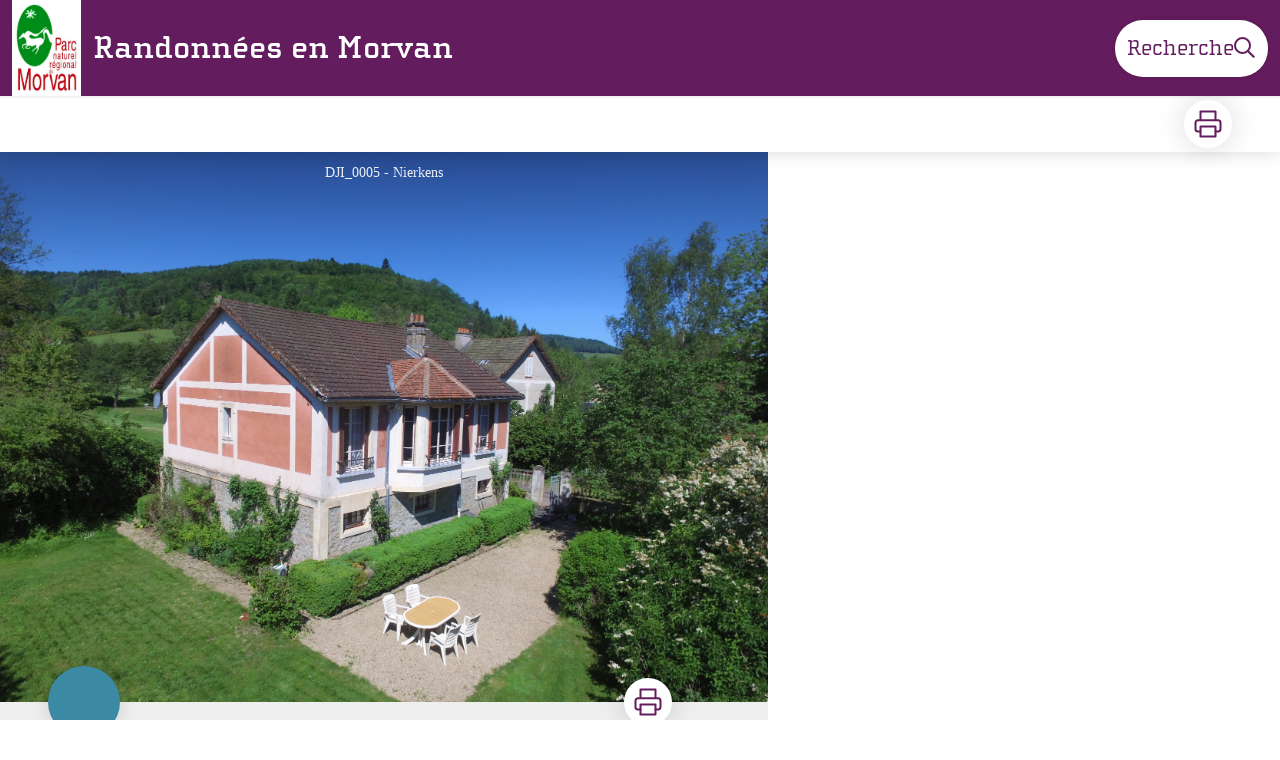

--- FILE ---
content_type: text/html; charset=utf-8
request_url: https://rando.parcdumorvan.org/service/945-Chambres-d-Hotes-La-Mortaise-Bourgogne
body_size: 20316
content:
<!DOCTYPE html><html class="scroll-smooth" lang="fr"><head><meta charSet="utf-8"/><link rel="manifest" href="/manifest.json"/><meta name="application-name" content="Randonnées en Morvan"/><meta name="apple-mobile-web-app-capable" content="yes"/><meta name="apple-mobile-web-app-status-bar-style" content="default"/><meta name="apple-mobile-web-app-title" content="Randonnées en Morvan"/><meta name="format-detection" content="telephone=no"/><meta name="mobile-web-app-capable" content="yes"/><meta name="msapplication-TileColor" content="#2B5797"/><meta name="msapplication-tap-highlight" content="no"/><meta name="theme-color" content="#000000"/><link rel="apple-touch-icon" sizes="180x180" href="/medias/apple-icon.png"/><link rel="icon" type="image/png" sizes="32x32" href="/medias/favicon.png"/><link rel="icon" type="image/png" sizes="16x16" href="/medias/favicon.png"/><link rel="mask-icon" href="/medias/favicon.png" color="var(--color-primary1-default)"/><link rel="shortcut icon" href="/medias/favicon.png"/><meta name="google-site-verification" content="eKAyxwaXAobFWQcJen0mnZ8T3CpLoN45JysXeNkRf38"/><style>
          :root {
            --font-main: &#x27;__Source_Sans_3_aeb8b9&#x27;, &#x27;__Source_Sans_3_Fallback_aeb8b9&#x27;;
          }
        </style><script type="opt-in" data-type="application/javascript" data-title="Google Tag Manager" data-name="google-tag-manager" data-purposes="analytics" data-cookies="^_ga,^_gat,^_gid,^__utma,^__utmb,^__utmc,^__utmt,^__utmz" data-src="https://www.googletagmanager.com/gtag/js?id=G-BY4ZDPHM96"></script><script type="opt-in" data-type="application/javascript" data-name="google-tag-manager">
    window.dataLayer = window.dataLayer || [];
    function gtag(){dataLayer.push(arguments);}
    gtag('js', new Date());
    gtag('config', 'G-BY4ZDPHM96');

    window.next.router.events.on('routeChangeComplete', function(url) {
      (function(allowsGTMCookies) {
        window['ga-disable-G-BY4ZDPHM96'] = !allowsGTMCookies;
        if (allowsGTMCookies) {
          window.dataLayer.push({
            event: "pageview",
            page: url,
          })
        }
      })(JSON.parse(new URLSearchParams(document.cookie.replaceAll('; ', '&')).get('orejime') ?? null)?.["google-tag-manager"]);
    });
  </script><title>Chambres d&#x27;Hôtes &quot;La Mortaise Bourgogne&quot; - Randonnées en Morvan</title><meta name="description" content=""/><meta name="viewport" content="initial-scale=1.0, width=device-width"/><link rel="canonical" href="https://rando.parcdumorvan.org/service/945-Chambres-d-Hotes-La-Mortaise-Bourgogne"/><meta property="og:title" content="Chambres d&#x27;Hôtes &quot;La Mortaise Bourgogne&quot; - Randonnées en Morvan"/><meta name="og:description" content=""/><meta property="og:site_name" content="Randonnées en Morvan"/><meta property="og:description" content=""/><meta property="og:url" content="https://rando.parcdumorvan.org/service/945-Chambres-d-Hotes-La-Mortaise-Bourgogne"/><meta property="og:locale" content="fr_FR"/><meta property="og:image" content="https://geotrek.parcdumorvan.org/media/paperclip/tourism_touristiccontent/945/dji-0005-2.JPG"/><meta property="og:type" content="website"/><meta name="twitter:card" content="summary"/><meta name="twitter:url" content="https://rando.parcdumorvan.org/service/945-Chambres-d-Hotes-La-Mortaise-Bourgogne"/><meta name="twitter:title" content="Chambres d&#x27;Hôtes &quot;La Mortaise Bourgogne&quot; - Randonnées en Morvan"/><meta name="twitter:description" content=""/><meta name="twitter:image" content="https://geotrek.parcdumorvan.org/media/paperclip/tourism_touristiccontent/945/dji-0005-2.JPG"/><meta name="next-head-count" content="37"/><style>
:root {
  --color-primary1-default: #631c5d;
  --color-primary1-light: #4c4e4c;
  --color-primary2: #f5E7ef;
  --color-primary3: #631c5d;
  --color-greySoft-default: #d7d6d9;
  --color-greySoft-light: #d7d6d950;
  --color-warning: #d77E00;
  --color-easyOK: #4fad79;
  --color-hardKO: #e25316;
  --color-red: #ff7373;
  --color-redMarker: #e83737;
  --color-trek: #001B84;
  --color-service: #3B89A2;
  --color-outdoor: #E69736;
  --color-events: #62AB41;
}
</style><style class="custo-style-file">/* Override CSS */
/*Fonts*/
@font-face {
 font-family: ChollaSlabRegular;
 src: url(/medias/fonts/ChollaSlabRegular.otf);
}
@font-face {
 font-family: ChollaSlabBold;
 src: url(/medias/fonts/ChollaSlabBold.otf);
}
/* HEADER */
/* Redimensionner le logo */
#header .h-9 {
  height: 55px !important;
  margin-top: 0px;
}
@media (min-width: 1024px) {
  #header .desktop\:h-18 {
    height: 96px !important;
  }
}
#header {
  padding-left: 0px !important;
  font-family: ChollaSlabRegular, serif;
}
#header_logo .rounded-md {
    border-radius: 0px;
}
#goToSearch {
  font-family: ChollaSlabRegular, serif;
  font-size: 1.4rem;
}

/*HOME*/
#header_title {
  font-family:ChollaSlabBold , serif;
  font-weight: 300 !important;
}
#banner, #home_activitiesBar {
  font-family: ChollaSlabRegular, serif;
}
/*html {
  font-family: ChollaSlabRegular, serif!important;
}*/
.desktop\:text-H2 {
  font-family: ChollaSlabBold, serif;
}
.eCRCQ {
  font-family: ChollaSlabRegular, serif !important;
}
/*FOOTER*/
#footer {
	font-family: ChollaSlabRegular, serif;
	background-color: #686868 !important;
}

/*PAGE TREK*/

/*affichage des icones d'infos pour que les formats non-carrés ne soient pas tronqués*/
#details_infoIcons.object-cover {
    /*object-fit: cover;*/
    object-fit: contain !important;
}

/*Couleur du tracé de la rando*/
/*#details_mapContainer */
.lightblue-theme.elevation-polyline {
	stroke: #E61D48 !important;
}

#details_preview .desktop\:text-H1 {
	font-family: ChollaSlabBold, serif;
}
/* Logos partenaires (footerBottom) */
.partnerList li {
    position: relative;
    margin: 40px 20px;
    text-align: center;
  }
  
  .partnerList .legend {
    display: inline-block;
    margin: 10px 0 0;
    color: #616d78;
  }
  
  .partnerList img {
    margin: auto;
    max-height: 40px; 
  }
  .partnerList .partner1 img {
    max-height: 60px; 
  }
  .partnerList .partner2 img {
    max-height: 60px; 
  }
  .partnerList .partner3 img {
    max-height: 40px;
  }

  @media (min-width: 700px) {
    .partnerList img {
      max-height: 100px; 
    }
    .partnerList {
      display: flex;
      margin-left: 10%;
      margin-right: 10%;
    }
    .partnerList li {
      margin: 5px 5px;
      text-align: left;
    }
    .partnerList .legend {
      margin: 0;
    }
    .partnerList img {
      margin: 0;
    }
  }

/*PAGE RECHERCHE*/

/*Couleur du tracé de la rando*/
#search_map .leaflet-interactive{ /*mode mobile PWA*/
	stroke: #E61D48 !important;
} 
#search_resultMap .leaflet-interactive {
	stroke: #E61D48 !important;
}

/* Bouton "voir la carte" en PWA -> plus de visibilité */
#openMapButton {
  background-color: var(--color-primary3) !important;
  color: white !important;
}
#openMapButton:hover {
  background-color: #93C430 !important;
}</style><link rel="preload" href="/_next/static/media/9cf9c6e84ed13b5e-s.p.woff2" as="font" type="font/woff2" crossorigin="anonymous" data-next-font="size-adjust"/><link rel="preload" href="/_next/static/css/936927e77e4c05e8.css" as="style"/><link rel="stylesheet" href="/_next/static/css/936927e77e4c05e8.css" data-n-g=""/><noscript data-n-css=""></noscript><script defer="" nomodule="" src="/_next/static/chunks/polyfills-42372ed130431b0a.js"></script><script src="/_next/static/chunks/webpack-7083669ccaf8d32a.js" defer=""></script><script src="/_next/static/chunks/framework-256d05b204dcfa2b.js" defer=""></script><script src="/_next/static/chunks/main-f60fb1e8488b4cd6.js" defer=""></script><script src="/_next/static/chunks/pages/_app-14e225bef0b292fe.js" defer=""></script><script src="/_next/static/chunks/675-8e1043647566a41f.js" defer=""></script><script src="/_next/static/chunks/625-69af1b48d90f65b1.js" defer=""></script><script src="/_next/static/chunks/234-b3cf9ed3e4789b49.js" defer=""></script><script src="/_next/static/chunks/974-23458f723a171081.js" defer=""></script><script src="/_next/static/chunks/693-dcaa69f59876c229.js" defer=""></script><script src="/_next/static/chunks/480-e0bf368744d5fe16.js" defer=""></script><script src="/_next/static/chunks/141-39860f392a1a6dd5.js" defer=""></script><script src="/_next/static/chunks/855-24209dc4888fe31c.js" defer=""></script><script src="/_next/static/chunks/800-c33b24f2f0051a1f.js" defer=""></script><script src="/_next/static/chunks/pages/service/%5BtouristicContent%5D-b4b5a11b25277924.js" defer=""></script><script src="/_next/static/Fxr8fsx0TKbhsKBktutli/_buildManifest.js" defer=""></script><script src="/_next/static/Fxr8fsx0TKbhsKBktutli/_ssgManifest.js" defer=""></script></head><body><div id="__next"><div class="flex flex-col min-h-dvh"><header class="sticky z-header bg-primary1 top-0" role="banner" id="header"><div class="h-11 desktop:h-desktopHeader flex justify-between  items-center sticky z-header px-3 shadow-sm shrink-0 transition-all duration-300 delay-100"><a class="text-primary1 hover:text-primary3 focus:text-primary3 transition-colors flex items-center" href="/"><div class="shrink-0" id="header_logo"><img id="header_logoImg" class="h-9 w-auto desktop:h-18 mr-3" alt="" crossorigin="anonymous" src="/medias/logos/LogoParc.jpg"/></div><p id="header_title" class=" flex-auto text-white desktop:text-H2 desktop:leading-8 font-semibold desktop:font-bold desktop:shrink-0">Randonnées en Morvan</p></a><div class="items-center hidden desktop:flex gap-2" aria-hidden="false"><div class="flex items-center justify-end flex-auto flex-wrap gap-4 mr-2" id="header_inlineMenu"></div><a class="text-primary1 hover:text-primary3 focus:text-primary3 transition-colors block" href="/search"><span id="goToSearch" class="p-2 desktop:p-3 rounded-full text-primary1 bg-white flex justify-center items-center gap-1 hover:text-primary1-light focus:text-primary1-light shadow-sm transition-colors">Recherche<svg height="22" width="22" viewBox="0 0 22 22" fill="none" xmlns="http://www.w3.org/2000/svg" aria-hidden="true"><path d="M16 8.5a7.5 7.5 0 11-15 0 7.5 7.5 0 0115 0z" stroke="currentColor" stroke-width="2"></path><path stroke="currentColor" stroke-width="2" stroke-linecap="round" stroke-linejoin="round" d="M14.164 14.25l5.586 5.586"></path></svg></span></a></div></div><button type="button" aria-haspopup="dialog" aria-expanded="false" aria-controls="radix-:R19km:" data-state="closed" class="fixed size-6 right-2.5 desktop:right-8 transition-all delay-100 duration-300 text-white z-sliderMenu top-2.5 desktop:top-8 hidden"><svg viewBox="0 0 24 25" fill="none" xmlns="http://www.w3.org/2000/svg" aria-hidden="true"><path d="M3 12h18M3 6h18M3 18h18" stroke="currentColor" stroke-width="2" stroke-linecap="round" stroke-linejoin="round"></path></svg><span class="sr-only">Menu</span></button></header><main class="relative grow"><div id="details_container"><nav id="details_headerDesktop" class="hidden desktop:flex items-center sticky top-desktopHeader z-subHeader shadow-md bg-white h-14 pl-3" role="navigation"><div id="details_topDownloadIcons" class="flex justify-between items-center gap-4 desktop:mr-12 desktop:ml-auto menu-download" data-testid="download-button"><div role="tooltip" class="relative inline-block group"><a href="https://geotrek.parcdumorvan.org/api/fr/touristiccontents/945/chambres-dhotes-la-mortaise-bourgogne.pdf" class="size-12 grid place-items-center rounded-full shadow-lg text-primary1 bg-white hover:text-primary1-light transition" target="_blank" rel="noopener no referrer"><svg width="30" height="30" viewBox="0 0 30 30" fill="none" xmlns="http://www.w3.org/2000/svg" aria-hidden="true"><path d="M7.5 11.25V2.5h15v8.75M7.5 22.5H5A2.5 2.5 0 012.5 20v-6.25a2.5 2.5 0 012.5-2.5h20a2.5 2.5 0 012.5 2.5V20a2.5 2.5 0 01-2.5 2.5h-2.5" stroke="currentColor" stroke-width="2" stroke-linecap="round" stroke-linejoin="round"></path><path stroke="currentColor" stroke-width="2" stroke-linecap="round" stroke-linejoin="round" d="M7.5 17.5h15v10h-15z"></path></svg><span class="sr-only">Imprimer</span></a><span id=":Rmqkm:" class="tooltipSpan absolute left-1/2 -translate-x-1/2 p-1.5 text-center rounded-md z-1 w-0 hidden group-hover:w-max group-hover:inline after:content-[&#x27;&#x27;] after:block after:absolute after:left-1/2 after:-ml-1 after:border-4 after:border-transparent top-full after:bottom-full after:border-b-primary1 bg-primary1 text-primary2">Imprimer</span></div></div></nav><div id="details_headerMobile" class="flex gap-3 items-center py-3 px-4 text-P2 font-bold text-primary1 shadow-md bg-white -top-4 right-0 left-0 z-headerDetails fixed desktop:hidden transition-transform duration-500 will-change-transform"><span class="truncate">Chambres d&#x27;Hôtes &quot;La Mortaise Bourgogne&quot;</span></div><div id="touristicContent_page" class="flex flex-1"><div id="touristicContent_informations" class="flex flex-col w-full -top-detailsHeaderMobile desktop:top-0 desktop:w-3/5"><button id="openMapButton" type="button" class="flex desktop:hidden fixed z-floatingButton bottom-6 left-1/2 -translate-x-1/2 py-3 px-4 shadow-sm rounded-full text-primary1 bg-white hover:bg-primary2 focus:bg-primary2 transition-all">Voir la carte<svg width="24" height="24" viewBox="0 0 24 24" fill="none" xmlns="http://www.w3.org/2000/svg" class="ml-1"><path clip-rule="evenodd" d="M1 6v16l7-4 8 4 7-4V2l-7 4-8-4-7 4v0z" stroke="currentColor" stroke-width="2" stroke-linecap="round" stroke-linejoin="round"></path><path d="M8 2v16M16 6v16" stroke="currentColor" stroke-width="2" stroke-linecap="round" stroke-linejoin="round"></path></svg></button><div class="desktop:h-coverDetailsDesktop"><div class="relative bg-dark"><div class="flex items-center justify-center size-full"><div class="size-full"><div id="touristicContent_cover" class="desktop:h-coverDetailsDesktop"><figure role="figure" aria-labelledby=":R4jqkm:" id="details_cover_image" class="relative h-full "><img alt="DJI_0005" class="object-cover object-center overflow-hidden size-full" id=":R4jqkmH1:" loading="eager" src="https://geotrek.parcdumorvan.org/media/paperclip/tourism_touristiccontent/945/dji-0005-2.JPG" crossorigin="anonymous"/><figcaption id=":R4jqkm:"><span class="w-full h-12 desktop:h-40
  absolute top-0 flex items-start justify-center
  pb-1 pt-3 px-2
  bg-gradient-to-b from-blackSemiTransparent to-transparent
  text-white text-opacity-90 text-Mobile-C3 desktop:text-P2"><span class="mx-10percent px-10percent truncate">DJI_0005 - Nierkens</span></span><button aria-describedby=":R4jqkmH1:" class="absolute inset-0 size-full" type="button"><span class="sr-only">Voir l&#x27;image en plein écran</span></button></figcaption></figure></div></div></div></div></div><div id="touristicContent_text" class="desktop:py-0 relative -top-6 desktop:-top-9 flex flex-col"><div id="details_topRoundIcons" class="flex justify-between items-center min-w-0 mx-4 desktop:mx-12 menu-download"><div class="size-12 desktop:size-18 rounded-full flex items-center justify-center shadow-md bg-service"></div><div class=""><div id="details_topDownloadIcons" class="flex justify-between items-center gap-4 desktop:mr-12 desktop:ml-auto menu-download" data-testid="download-button"><div role="tooltip" class="relative inline-block group"><a href="https://geotrek.parcdumorvan.org/api/fr/touristiccontents/945/chambres-dhotes-la-mortaise-bourgogne.pdf" class="size-12 grid place-items-center rounded-full shadow-lg text-primary1 bg-white hover:text-primary1-light transition" target="_blank" rel="noopener no referrer"><svg width="30" height="30" viewBox="0 0 30 30" fill="none" xmlns="http://www.w3.org/2000/svg" aria-hidden="true"><path d="M7.5 11.25V2.5h15v8.75M7.5 22.5H5A2.5 2.5 0 012.5 20v-6.25a2.5 2.5 0 012.5-2.5h20a2.5 2.5 0 012.5 2.5V20a2.5 2.5 0 01-2.5 2.5h-2.5" stroke="currentColor" stroke-width="2" stroke-linecap="round" stroke-linejoin="round"></path><path stroke="currentColor" stroke-width="2" stroke-linecap="round" stroke-linejoin="round" d="M7.5 17.5h15v10h-15z"></path></svg><span class="sr-only">Imprimer</span></a><span id=":R2irqkm:" class="tooltipSpan absolute left-1/2 -translate-x-1/2 p-1.5 text-center rounded-md z-1 w-0 hidden group-hover:w-max group-hover:inline after:content-[&#x27;&#x27;] after:block after:absolute after:left-1/2 after:-ml-1 after:border-4 after:border-transparent top-full after:bottom-full after:border-b-primary1 bg-primary1 text-primary2">Imprimer</span></div></div></div></div><section id="details_presentation_ref"><div id="details_presentation" class="mx-4 desktop:mx-18 flex flex-col mt-2 desktop:mt-10 relative desktop:scroll-mt-20"><nav class="mt-2 mb-4 desktop:mt-8 desktop:mb-16 flex flex-wrap items-center text-Mobile-C2" aria-label="Fil d&#x27;ariane" role="navigation"><ol class="flex gap-2"><li class="flex items-center gap-2"><span aria-hidden="true">&gt;&gt;</span><a class="text-primary1 hover:text-primary3 focus:text-primary3 transition-colors text-sm hover:underline focus:underline" href="/">Accueil</a></li><li class="flex items-center gap-2"><span aria-hidden="true">&gt;</span><a class="text-primary1 hover:text-primary3 focus:text-primary3 transition-colors text-sm hover:underline focus:underline" href="/search?categories=1">Hébergement</a></li><li class="flex items-center gap-2"><span aria-hidden="true">&gt;</span><span>Chambres d&#x27;Hôtes &quot;La Mortaise Bourgogne&quot;</span></li></ol></nav><span id="details_place" class="text-Mobile-C2 desktop:text-P1">Lucenay-l&#x27;Évêque</span><h1 id="details_title" class="text-primary1 text-Mobile-H1 desktop:text-H1 font-bold">Chambres d&#x27;Hôtes &quot;La Mortaise Bourgogne&quot;</h1><div id="details_tags" class="flex flex-wrap"></div><div id="details_infoIcons" class="flex flex-wrap mt-3 desktop:mt-4"></div><div class="mt-2 desktop:mt-4 text-Mobile-C2 desktop:text-P1"><div class=""><span class="font-bold">Type d&#x27;usage : </span><span>Chambre d&#x27;hôte</span></div></div><div class="desktop:hidden mt-4"><div class="bg-gray-100 border border-solid border-gray-500 p-4 flex items-center rounded"><div class="w-8"><svg fill="none" viewBox="0 0 24 24" xmlns="http://www.w3.org/2000/svg"><g stroke="currentColor" stroke-linecap="round" stroke-linejoin="round" stroke-width="2"><path d="m2 7.92647c1.24008-.79618 2.58126-1.44861 4-1.93376m16 1.93376c-2.8849-1.85224-6.317-2.92647-10-2.92647-.3355 0-.6689.00891-1 .02652"></path><path d="m5.17159 11.7046c1.4601-.8446 3.09108-1.4267 4.82839-1.6817m8.82842 1.6817c-.8585-.4967-1.7762-.9025-2.7398-1.2045"></path><path d="m9.07355 15.2544c.91533-.3235 1.90035-.4995 2.92645-.4995s2.0111.176 2.9265.4995"></path><path d="m11.9181 19.1465-.0161-.0161"></path><path d="m2 2 20 20"></path></g></svg></div><div class="ml-6">Embarquer cet élément afin d&#x27;y avoir accès hors connexion</div></div></div><div id="details_ambiance" class="text-Mobile-C1 desktop:text-P1 mt-4 desktop:mt-8"><div class="content-WYSIWYG">Gîte de Mortaise est située au sein du parc régional du Morvan et à proximité d’Autun. Nous vous proposons une gîte comfortable et spacieux pour 4 personnes. On trouve de nombreux circuits pour des randonnées pédestres et cyclo/VTT autour de Lucenay-L’Evêque ou dans le parc du Morvan. </div></div><hr id="separator" class="w-full block bg-greySoft border-0 h-1p mt-6 desktop:mt-12"/></div></section><section id="details_contact_ref"><div class="scroll-mt-20 desktop:scroll-mt-30 mx-4 desktop:mx-18" id="details_contact"><div id="details_section" class="flex flex-col gap-3 desktop:gap-4 pt-6 desktop:pt-12 pb-3 desktop:pb-6 mb-3 desktop:mb-6 max-w-full overflow-x-auto"><h2 class="text-Mobile-H1 desktop:text-H2 font-bold" id="details_sectionTitle">Contact</h2><div id="details_sectionContent" class="flex flex-col gap-6 text-Mobile-C1 desktop:text-P1"><div class="content-WYSIWYG">1 rue de la Planche de Frétoy<br/>71540 LUCENAY-L&#x27;EVEQUE<br/>Mobile: 06 04 09 39 71</div><div class="mt-2 desktop:mt-4"><span class="block">Courriel<!-- --> :</span><a href="mailto:contact@mortaise.com" target="_blank" rel="noopener noreferrer" class="text-primary1 underline hover:text-primary1-light focus:text-primary1-light">contact@mortaise.com</a></div><div class="mt-2 desktop:mt-4"><span class="block">Site internet<!-- --> :</span><a href="https://www.mortaise.com/" target="_blank" rel="noopener noreferrer" class="text-primary1 underline hover:text-primary1-light focus:text-primary1-light">https://www.mortaise.com/</a></div></div></div><hr id="separator" class="w-full block bg-greySoft border-0 h-1p "/></div></section><section id="details_forecastWidget_ref"><div class="scroll-mt-20 desktop:scroll-mt-30 mx-4 desktop:mx-18" id="details_forecastWidget"><div id="details_section" class="flex flex-col gap-3 desktop:gap-4 pt-6 desktop:pt-12 pb-3 desktop:pb-6 mb-3 desktop:mb-6 max-w-full overflow-x-auto"><h2 class="text-Mobile-H1 desktop:text-H2 font-bold" id="details_sectionTitle">Météo</h2><div id="details_sectionContent" class="flex flex-col gap-6 text-Mobile-C1 desktop:text-P1"><iframe id="widget_autocomplete_preview" loading="lazy" class="w-full" height="150" src="https://meteofrance.com/widget/prevision/712660" title="Widget meteofrance"></iframe>
</div></div><hr id="separator" class="w-full block bg-greySoft border-0 h-1p "/></div></section></div><footer role="contentinfo"><div id="footer_topHtml">
<div class="m-1 desktop:m-2">
    <div>
        <ul class="partnerList items-top gap-2" style="justify-content:center;align-items:center">
        <li class="partner2">
            <a href="https://patrimoinedumorvan.org/" target="_blank" rel="noopener noreferrer">
            <img src="/medias/logos/Patrimoinedumorvan.png" alt="Patrimoine du Morvan"/>
        </a></li>
        <li class="partner3">
            <a href="https://pros.bourgognefranchecomte.com/accompagnement/outils-et-supports/decibelles-data/" target="_blank" rel="noopener noreferrer">
            <img src="/medias/logos/Decibelles-data.jpg" alt="Décibelles-Data"/>
            </a>
        </li>
        </ul>
    </div>
</div></div><div class="bg-black flex flex-col" id="footer"><div class="mx-4 desktop:mx-10percent" id="footer_content"><div id="footer_socialNetworks" class="flex justify-center space-x-6 py-4 desktop:py-10 border-b border-solid border-greySoft"><a href="https://www.facebook.com/ParcnaturelregionalduMorvan/" target="_blank" rel="noopener noreferrer"><div class="size-8 rounded-2xl
        flex items-center justify-center
        cursor-pointer
      bg-greySoft hover:bg-white transition-all
       text-black "><span><svg width="16" viewBox="0 0 16 16" fill="none" xmlns="http://www.w3.org/2000/svg"><path d="M15.116 0H.883A.883.883 0 000 .883v14.233c0 .489.396.884.883.884h7.663V9.804H6.46V7.389h2.085V5.608c0-2.066 1.262-3.192 3.105-3.192.884 0 1.642.066 1.863.095v2.16h-1.279c-1.002 0-1.195.477-1.195 1.176v1.541h2.391l-.313 2.415H11.04v6.196h4.077a.884.884 0 00.884-.883V.883A.883.883 0 0015.116 0z" fill="currentColor"></path></svg></span></div></a><a href="https://www.youtube.com/c/parcnaturelregionaldumorvan" target="_blank" rel="noopener noreferrer"><div class="size-8 rounded-2xl
        flex items-center justify-center
        cursor-pointer
      bg-greySoft hover:bg-white transition-all
       text-black "><span><svg width="16" viewBox="0 0 16 12" fill="none" xmlns="http://www.w3.org/2000/svg"><path d="M15.32 1.72699C14.886 0.954992 14.415 0.812992 13.456 0.758992C12.498 0.693992 10.089 0.666992 8.002 0.666992C5.911 0.666992 3.501 0.693992 2.544 0.757992C1.587 0.812992 1.115 0.953992 0.677 1.72699C0.23 2.49799 0 3.82599 0 6.16399C0 6.16599 0 6.16699 0 6.16699C0 6.16899 0 6.16999 0 6.16999V6.17199C0 8.49999 0.23 9.83799 0.677 10.601C1.115 11.373 1.586 11.513 2.543 11.578C3.501 11.634 5.911 11.667 8.002 11.667C10.089 11.667 12.498 11.634 13.457 11.579C14.416 11.514 14.887 11.374 15.321 10.602C15.772 9.83899 16 8.50099 16 6.17299C16 6.17299 16 6.16999 16 6.16799C16 6.16799 16 6.16599 16 6.16499C16 3.82599 15.772 2.49799 15.32 1.72699ZM6 9.16699V3.16699L11 6.16699L6 9.16699Z" fill="currentColor"></path></svg></span></div></a><a href="https://www.parcdumorvan.org/" target="_blank" rel="noopener noreferrer"><div class="size-8 rounded-2xl
        flex items-center justify-center
        cursor-pointer
      bg-greySoft hover:bg-white transition-all
       text-black "><span><svg width="20" height="20" viewBox="0 0 24 24" fill="none" stroke="currentColor" stroke-width="2" xmlns="http://www.w3.org/2000/svg"><circle cx="12" cy="12" r="10"></circle><path d="M2 12h20M12 2a15.3 15.3 0 014 10 15.3 15.3 0 01-4 10 15.3 15.3 0 01-4-10 15.3 15.3 0 014-10z"></path></svg></span></div></a></div><div id="footer_sections" class=" flex flex-col desktop:flex-row justify-between pt-2.5 pb-10 desktop:pt-10 desktop:pb-18"><div id="footer_portal"><div id="footer_portalDesktop" class="hidden desktop:flex flex-col text-greySoft"><p id="footer_portalTitle" class=" text-Mobile-C1 desktop:text-H3 font-bold cursor-pointer w-full desktop:mb-3.5">Parc naturel régional du Morvan</p><div id="footer_portalContactContent" class="flex flex-col  pb-4 text-Mobile-C3 desktop:text-P1"><div class="mb-3"><p>La Maison du Parc</p><p>58230 Saint-Brisson</p></div><div><p>03 86 78 79 57</p><a href="mailto:contact@parcdumorvan.org" class="underline">Envoyer un email</a></div></div></div><div id="footer_portalMobile" class="desktop:hidden text-greySoft"><div class="
          flex justify-between items-center pb-2.5 outline-none
          border-b border-solid border-greySoft"><p id="footer_portalTitle" class=" text-Mobile-C1 desktop:text-H3 font-bold cursor-pointer w-full desktop:mb-3.5">Parc naturel régional du Morvan</p><svg width="24" height="24" viewBox="0 0 24 24" fill="none" xmlns="http://www.w3.org/2000/svg" class="shrink-0"><path d="M12 5v14M5 12h14" stroke="currentColor" stroke-width="2" stroke-linecap="round" stroke-linejoin="round"></path></svg></div><div id="footer_portalContactContent" class="flex flex-col hidden pb-4 text-Mobile-C3 desktop:text-P1"><div class="mb-3"><p>La Maison du Parc</p><p>58230 Saint-Brisson</p></div><div><p>03 86 78 79 57</p><a href="mailto:contact@parcdumorvan.org" class="underline">Envoyer un email</a></div></div></div></div><div class="text-greySoft desktop:ml-3"><h3 class="hidden desktop:block"><span class="block text-Mobile-C1 desktop:text-H3 font-bold cursor-pointer w-full desktop:mb-3.5 desktop:text-right">Informations complémentaires</span></h3><button class="flex justify-between items-center w-full py-2.5 outline-none desktop:hidden text-left border-b border-solid border-greySoft" type="button" aria-expanded="false" aria-controls=":R2l3qkm:"><span class="block text-Mobile-C1 desktop:text-H3 font-bold cursor-pointer w-full desktop:mb-3.5 desktop:text-right">Informations complémentaires</span><svg width="24" height="24" viewBox="0 0 24 24" fill="none" xmlns="http://www.w3.org/2000/svg" class="shrink-0"><path d="M12 5v14M5 12h14" stroke="currentColor" stroke-width="2" stroke-linecap="round" stroke-linejoin="round"></path></svg></button><ul id=":R2l3qkm:" class="columns-2 desktop:columns-auto flex-col w-full pb-4 hidden desktop:block"><li class="desktop:text-right"><a class="text-greySoft text-Mobile-C3 desktop:text-P1 hover:text-white focus:text-white transition-all" href="https://www.parcdumorvan.org/mentions-legales/">Mentions légales</a></li><li class="desktop:text-right"><a class="text-greySoft text-Mobile-C3 desktop:text-P1 hover:text-white focus:text-white transition-all" href="https://geotrek.fr/">Geotrek</a></li></ul></div></div></div></div></footer></div><div id="touristicContent_map" class="fixed inset-0 z-map left-full w-full transition desktop:flex desktop:z-content desktop:bottom-0 desktop:fixed desktop:left-auto desktop:right-0 desktop:w-2/5 desktop:top-headerAndDetailsRecapBar translate-x-0"></div></div></div></main></div></div><script id="__NEXT_DATA__" type="application/json">{"props":{"pageProps":{"dehydratedState":{"mutations":[],"queries":[{"state":{"data":{"themes":{"1":{"label":"Faune"},"2":{"label":"Flore"},"4":{"label":"Paysage"},"5":{"label":"Architecture"},"6":{"label":"Agriculture"},"7":{"label":"Géologie"},"8":{"label":"Lac"},"11":{"label":"Archéologie et histoire"}},"cities":{"1":{"id":1,"code":"21007","name":"Aisy-sous-Thil"},"2":{"id":2,"code":"58003","name":"Alligny-en-Morvan"},"3":{"id":3,"code":"71009","name":"Anost"},"4":{"id":4,"code":"58010","name":"Arleuf"},"5":{"id":5,"code":"89021","name":"Asquins"},"6":{"id":6,"code":"71014","name":"Autun"},"7":{"id":7,"code":"89025","name":"Avallon"},"8":{"id":8,"code":"58019","name":"Avrée"},"9":{"id":9,"code":"21046","name":"Bard-le-Régulier"},"10":{"id":10,"code":"71020","name":"Barnay"},"11":{"id":11,"code":"58023","name":"Bazoches"},"12":{"id":12,"code":"89032","name":"Beauvilliers"},"13":{"id":13,"code":"21083","name":"Blanot"},"14":{"id":14,"code":"58034","name":"Blismes"},"15":{"id":15,"code":"58037","name":"Brassy"},"16":{"id":16,"code":"21102","name":"Brazey-en-Morvan"},"17":{"id":17,"code":"71063","name":"Broye"},"18":{"id":18,"code":"89058","name":"Bussières"},"19":{"id":19,"code":"58047","name":"Cervon"},"20":{"id":20,"code":"58049","name":"Chalaux"},"21":{"id":21,"code":"21139","name":"Champeau-en-Morvan"},"22":{"id":22,"code":"71098","name":"Charbonnat"},"23":{"id":23,"code":"89089","name":"Chastellux-sur-Cure"},"24":{"id":24,"code":"58063","name":"Château-Chinon (Campagne)"},"25":{"id":25,"code":"58062","name":"Château-Chinon (Ville)"},"26":{"id":26,"code":"58066","name":"Châtin"},"27":{"id":27,"code":"58068","name":"Chaumard"},"28":{"id":28,"code":"58074","name":"Chiddes"},"29":{"id":29,"code":"71129","name":"Chissey-en-Morvan"},"30":{"id":30,"code":"58082","name":"Corancy"},"31":{"id":31,"code":"71165","name":"Cussy-en-Morvan"},"32":{"id":32,"code":"71172","name":"Dettey"},"33":{"id":33,"code":"89145","name":"Domecy-sur-Cure"},"34":{"id":34,"code":"58099","name":"Dommartin"},"35":{"id":35,"code":"21232","name":"Dompierre-en-Morvan"},"36":{"id":36,"code":"58106","name":"Dun-les-Places"},"37":{"id":37,"code":"58107","name":"Dun-sur-Grandry"},"38":{"id":38,"code":"58108","name":"Empury"},"39":{"id":39,"code":"71192","name":"Étang-sur-Arroux"},"40":{"id":40,"code":"58111","name":"Fâchin"},"41":{"id":41,"code":"58114","name":"Fléty"},"42":{"id":42,"code":"89170","name":"Foissy-lès-Vézelay"},"43":{"id":43,"code":"89176","name":"Fontenay-près-Vézelay"},"44":{"id":44,"code":"58120","name":"Gâcogne"},"45":{"id":45,"code":"58125","name":"Gien-sur-Cure"},"46":{"id":46,"code":"58128","name":"Glux-en-Glenne"},"47":{"id":47,"code":"58129","name":"Gouloux"},"48":{"id":48,"code":"89203","name":"Island"},"49":{"id":49,"code":"21328","name":"Juillenay"},"50":{"id":50,"code":"71046","name":"La Boulaye"},"51":{"id":51,"code":"71509","name":"La Celle-en-Morvan"},"52":{"id":52,"code":"71096","name":"La Chapelle-sous-Uchon"},"53":{"id":53,"code":"71142","name":"La Comelle"},"54":{"id":54,"code":"21335","name":"Lacour-d'Arcenay"},"55":{"id":55,"code":"71223","name":"La Grande-Verrière"},"56":{"id":56,"code":"21445","name":"La Motte-Ternant"},"57":{"id":57,"code":"71349","name":"La Petite-Verrière"},"58":{"id":58,"code":"21525","name":"La Roche-en-Brenil"},"59":{"id":59,"code":"58140","name":"Larochemillay"},"60":{"id":60,"code":"71531","name":"La Tagnière"},"61":{"id":61,"code":"58141","name":"Lavault-de-Frétoy"},"62":{"id":62,"code":"21349","name":"Liernais"},"63":{"id":63,"code":"58145","name":"Lormes"},"64":{"id":64,"code":"71266","name":"Lucenay-l'Évêque"},"65":{"id":65,"code":"58149","name":"Luzy"},"66":{"id":66,"code":"89235","name":"Magny"},"67":{"id":67,"code":"58157","name":"Marigny-l'Église"},"68":{"id":68,"code":"89248","name":"Menades"},"69":{"id":69,"code":"21403","name":"Ménessaire"},"70":{"id":70,"code":"71297","name":"Mesvres"},"71":{"id":71,"code":"58166","name":"Mhère"},"72":{"id":72,"code":"58168","name":"Millay"},"73":{"id":73,"code":"21422","name":"Molphey"},"74":{"id":74,"code":"71313","name":"Monthelon"},"75":{"id":75,"code":"58177","name":"Montigny-en-Morvan"},"76":{"id":76,"code":"21430","name":"Montigny-Saint-Barthélemy"},"77":{"id":77,"code":"21434","name":"Montlay-en-Auxois"},"78":{"id":78,"code":"58179","name":"Montreuillon"},"79":{"id":79,"code":"58180","name":"Montsauche-les-Settons"},"80":{"id":80,"code":"58182","name":"Moulins-Engilbert"},"81":{"id":81,"code":"58183","name":"Mouron-sur-Yonne"},"82":{"id":82,"code":"58185","name":"Moux-en-Morvan"},"83":{"id":83,"code":"58199","name":"Onlay"},"84":{"id":84,"code":"58205","name":"Ouroux-en-Morvan"},"85":{"id":85,"code":"89297","name":"Pierre-Perthuis"},"86":{"id":86,"code":"58210","name":"Planchez"},"87":{"id":87,"code":"58211","name":"Poil"},"88":{"id":88,"code":"89306","name":"Pontaubert"},"89":{"id":89,"code":"58216","name":"Pouques-Lormes"},"90":{"id":90,"code":"21505","name":"Précy-sous-Thil"},"91":{"id":91,"code":"58219","name":"Préporché"},"92":{"id":92,"code":"89318","name":"Quarré-les-Tombes"},"93":{"id":93,"code":"71376","name":"Roussillon-en-Morvan"},"94":{"id":94,"code":"21531","name":"Rouvray"},"95":{"id":95,"code":"58226","name":"Saint-Agnan"},"96":{"id":96,"code":"21538","name":"Saint-Andeux"},"97":{"id":97,"code":"58229","name":"Saint-André-en-Morvan"},"98":{"id":98,"code":"89336","name":"Saint-Brancher"},"99":{"id":99,"code":"58235","name":"Saint-Brisson"},"100":{"id":100,"code":"21546","name":"Saint-Didier"},"101":{"id":101,"code":"71407","name":"Saint-Didier-sur-Arroux"},"102":{"id":102,"code":"89351","name":"Sainte-Magnance"},"103":{"id":103,"code":"71411","name":"Saint-Eugène"},"104":{"id":104,"code":"21548","name":"Saint-Germain-de-Modéon"},"105":{"id":105,"code":"89347","name":"Saint-Germain-des-Champs"},"106":{"id":106,"code":"58244","name":"Saint-Hilaire-en-Morvan"},"107":{"id":107,"code":"58246","name":"Saint-Honoré-les-Bains"},"108":{"id":108,"code":"58249","name":"Saint-Léger-de-Fougeret"},"109":{"id":109,"code":"71440","name":"Saint-Léger-sous-Beuvray"},"110":{"id":110,"code":"89349","name":"Saint-Léger-Vauban"},"111":{"id":111,"code":"21560","name":"Saint-Martin-de-la-Mer"},"112":{"id":112,"code":"58255","name":"Saint-Martin-du-Puy"},"113":{"id":113,"code":"71466","name":"Saint-Nizier-sur-Arroux"},"114":{"id":114,"code":"89364","name":"Saint-Père"},"115":{"id":115,"code":"58262","name":"Saint-Péreuse"},"116":{"id":116,"code":"71472","name":"Saint-Prix"},"117":{"id":117,"code":"21584","name":"Saulieu"},"118":{"id":118,"code":"21593","name":"Savilly"},"119":{"id":119,"code":"58276","name":"Sémelay"},"120":{"id":120,"code":"58277","name":"Sermages"},"121":{"id":121,"code":"71527","name":"Sommant"},"122":{"id":122,"code":"71535","name":"Tavernay"},"123":{"id":123,"code":"89409","name":"Tharoiseau"},"124":{"id":124,"code":"71537","name":"Thil-sur-Arroux"},"125":{"id":125,"code":"21629","name":"Thoisy-la-Berchère"},"126":{"id":126,"code":"71551","name":"Uchon"},"127":{"id":127,"code":"58305","name":"Vauclaix"},"128":{"id":128,"code":"89446","name":"Vézelay"},"129":{"id":129,"code":"21675","name":"Vianges"},"130":{"id":130,"code":"21678","name":"Vic-sous-Thil"},"131":{"id":131,"code":"58309","name":"Villapourçon"},"132":{"id":132,"code":"21687","name":"Villargoix"},"133":{"id":133,"code":"21703","name":"Villiers-en-Morvan"}},"sources":{"1":{"name":"Parc naturel régional du Morvan","website":"https://www.parcdumorvan.org","pictogramUri":null},"2":{"name":"TOPOGUIDES Le PnrMorvan à Pied","website":"https://www.ffrandonnee.fr/","pictogramUri":null},"3":{"name":"Comcom des Morvan Sommets et Grands Lacs","website":"https://www.morvansommetsetgrandslacs.com/","pictogramUri":null},"4":{"name":"Pays de l'Auxois Morvan","website":"https://www.pays-auxois.com/","pictogramUri":null},"5":{"name":"Communauté de communes Grand Autunois Morvan","website":"https://www.autun-tourisme.com/","pictogramUri":null},"6":{"name":"Communauté de communes Bazois Loire Morvan","website":"https://www.tourismebazoisloiremorvan.fr/","pictogramUri":null},"10":{"name":"Communauté de communes Avallon Vezelay Morvan","website":"http://www.avallon-morvan.com/","pictogramUri":null},"16":{"name":"GSF Bibracte","website":"https://www.bibracte.fr/un-grand-site-de-france","pictogramUri":null},"17":{"name":"GSF Vezelay","website":"","pictogramUri":null}},"informationDesk":{"1":{"accessibility":"","name":"Destination Grand Vezelay Vezelay","street":"12 Rue Saint-Etienne","postalCode":"89450","municipality":"Vézelay","website":"https://www.destinationgrandvezelay.com/","email":"vezelay@destinationgrandvezelay.com","phone":"0386332369","description":"","photoUrl":"","type":{"label":"Office du tourisme","pictogramUri":"https://geotrek.parcdumorvan.org/media/upload/desktype-info.svg"},"latitude":47.4638436116948,"longitude":3.7434089183807355},"2":{"accessibility":"","name":"La Maison du Tourisme","street":"Maison du Parc du Morvan","postalCode":"58230","municipality":"Saint-Brisson","website":"https://www.parcdumorvan.org","email":"contact@parcdumorvan.org","phone":"0386787957","description":"","photoUrl":"","type":{"label":"Office du tourisme","pictogramUri":"https://geotrek.parcdumorvan.org/media/upload/desktype-info.svg"},"latitude":47.27548396761243,"longitude":4.098109602928164},"3":{"accessibility":"","name":"Saulieu Morvan","street":"24, rue d'Argentine","postalCode":"21210","municipality":"Saulieu","website":"https://www.saulieu-morvan.fr","email":null,"phone":"03 80 64 00 21","description":"","photoUrl":"","type":{"label":"Office du tourisme","pictogramUri":"https://geotrek.parcdumorvan.org/media/upload/desktype-info.svg"},"latitude":47.28142713087184,"longitude":4.230583906173705},"4":{"accessibility":"","name":"Morvan  Sommets et Grands lacs Château-Chinon","street":"6 boulevard de la République","postalCode":"58120","municipality":"Château-Chinon","website":"https://www.morvansommetsetgrandslacs.com/","email":null,"phone":"03 86 85 06 58","description":"","photoUrl":"","type":{"label":"Office du tourisme","pictogramUri":"https://geotrek.parcdumorvan.org/media/upload/desktype-info.svg"},"latitude":47.06344605932789,"longitude":3.934516310691834},"5":{"accessibility":"","name":"Morvan  Sommets et Grands lacs Lormes","street":"5 route d’Avallon","postalCode":"58140","municipality":"Lormes","website":"https://www.morvansommetsetgrandslacs.com/","email":null,"phone":"03 86 22 82 74","description":"","photoUrl":"","type":{"label":"Office du tourisme","pictogramUri":"https://geotrek.parcdumorvan.org/media/upload/desktype-info.svg"},"latitude":47.29159410573974,"longitude":3.8161718845367445},"7":{"accessibility":"","name":"Morvan  Sommets et Grands lacs Montsauche les Settons","street":"Les Settons","postalCode":"58230","municipality":"Montsauche les Settons","website":"https://www.morvansommetsetgrandslacs.com/","email":null,"phone":"03 45 23 00 00","description":"","photoUrl":"","type":{"label":"Office du tourisme","pictogramUri":"https://geotrek.parcdumorvan.org/media/upload/desktype-info.svg"},"latitude":47.198694250443175,"longitude":4.05738830566406},"8":{"accessibility":"","name":"Bazois Loire Morvan Saint-Honoré-les-Bains","street":"13, rue Henri Renaud","postalCode":"58360","municipality":"Saint-Honoré-les-Bains","website":"https://www.tourismebazoisloiremorvan.Fr","email":null,"phone":"03 86 30 43 10","description":"","photoUrl":"","type":{"label":"Office du tourisme","pictogramUri":"https://geotrek.parcdumorvan.org/media/upload/desktype-info.svg"},"latitude":46.90526020645725,"longitude":3.84271502494812},"9":{"accessibility":"","name":"Bazois Loire Morvan Moulins-Engilbert","street":"11, place Lafayette","postalCode":"58290","municipality":"Moulins-Engilbert","website":"https://www.tourismebazoisloiremorvan.Fr","email":null,"phone":"03 73 21 03 00","description":"","photoUrl":"","type":{"label":"Office du tourisme","pictogramUri":"https://geotrek.parcdumorvan.org/media/upload/desktype-info.svg"},"latitude":46.98724592135426,"longitude":3.811360001564024},"10":{"accessibility":"","name":"Bazois Loire Morvan Luzy","street":"Place Chanzy","postalCode":"58170","municipality":"Luzy","website":"https://www.tourismebazoisloiremorvan.fr","email":null,"phone":"03 86 30 02 65","description":"","photoUrl":"","type":{"label":"Office du tourisme","pictogramUri":"https://geotrek.parcdumorvan.org/media/upload/desktype-info.svg"},"latitude":46.78899399229686,"longitude":3.968655467033386},"11":{"accessibility":"","name":"Grand Autunois Morvan","street":"13, rue du général Demetz","postalCode":"71400","municipality":"Autun","website":"https://www.autun-tourisme.com","email":null,"phone":"03 85 86 80 38","description":"","photoUrl":"","type":{"label":"Office du tourisme","pictogramUri":"https://geotrek.parcdumorvan.org/media/upload/desktype-info.svg"},"latitude":null,"longitude":null},"12":{"accessibility":"","name":"Destination Grand Vezelay Avallon","street":"6 rue Boquillot","postalCode":"89200","municipality":"Avallon","website":"https://www.destinationgrandvezelay.com","email":"avallon@destinationgrandvezelay.com","phone":"03 86 34 14 19","description":"","photoUrl":"","type":{"label":"Office du tourisme","pictogramUri":"https://geotrek.parcdumorvan.org/media/upload/desktype-info.svg"},"latitude":47.48615361250184,"longitude":3.9071255922317505},"13":{"accessibility":"","name":"Tannay Brinon Corbigny","street":"8 Place de l'Hôtel de Ville","postalCode":"58800","municipality":"Corbigny","website":"https://www.corbignytourisme.com","email":null,"phone":"09 82 56 94 98","description":"","photoUrl":"","type":{"label":"Office du tourisme","pictogramUri":"https://geotrek.parcdumorvan.org/media/upload/desktype-info.svg"},"latitude":47.257417457811485,"longitude":3.684158921241761},"14":{"accessibility":"","name":"Pays d'Arnay Liernais","street":"6 Place Bonaventure des Périers","postalCode":"21230","municipality":"Arnay-le-Duc","website":"https://www.tourisme-arnayliernais.fr","email":null,"phone":"03 80 90 07 55","description":"","photoUrl":"","type":{"label":"Office du tourisme","pictogramUri":"https://geotrek.parcdumorvan.org/media/upload/desktype-info.svg"},"latitude":null,"longitude":null},"15":{"accessibility":"","name":"Terres d'auxois","street":"1 Route de Maison Neuve","postalCode":"21390","municipality":"Précy-sous-Thil","website":"https://www.terres-auxois.fr","email":"contact@terres-auxois.fr","phone":"03 80 97 05 96","description":"","photoUrl":"","type":{"label":"Office du tourisme","pictogramUri":"https://geotrek.parcdumorvan.org/media/upload/desktype-info.svg"},"latitude":47.38974264967623,"longitude":4.305342435836791}},"labels":{"1":{"id":1,"name":"En coeur de parc","advice":"Le Parc naturel régional du Morvan est un territoire naturel, ouvert à tous, mais soumis à une réglementation qu’il est utile de connaître pour préparer son séjour","pictogramUri":null,"filter":false}}},"dataUpdateCount":1,"dataUpdatedAt":1770036893793,"error":null,"errorUpdateCount":0,"errorUpdatedAt":0,"fetchFailureCount":0,"fetchFailureReason":null,"fetchMeta":null,"isInvalidated":false,"status":"success","fetchStatus":"idle"},"queryKey":["commonDictionaries","fr"],"queryHash":"[\"commonDictionaries\",\"fr\"]"},{"state":{"data":{"accessibility":"","practicalInfo":"","id":945,"name":"Chambres d'Hôtes \"La Mortaise Bourgogne\"","descriptionTeaser":"","thumbnails":[{"url":"https://geotrek.parcdumorvan.org/media/paperclip/tourism_touristiccontent/945/dji-0005-2.JPG.400x0_q85.jpg","legend":"DJI_0005","author":"Nierkens"}],"category":{"id":1,"label":"Hébergement","pictogramUri":"https://geotrek.parcdumorvan.org/media/upload/touristiccontent-accommodation.svg","types":[{"id":101,"label":"Type d'usage","values":[{"id":1,"label":"Camping","pictogram":null},{"id":60,"label":"Chalet","pictogram":null},{"id":5,"label":"Chambre d'hôte","pictogram":null},{"id":61,"label":"Gîte","pictogram":null},{"id":62,"label":"Hébergement collectif","pictogram":null},{"id":9,"label":"Hébergement insolite","pictogram":null},{"id":7,"label":"Hôtel","pictogram":null}]},{"id":102,"label":"Label","values":[]}]},"geometry":{"type":"Point","coordinates":{"x":4.2612883,"y":47.0598958}},"images":[{"url":"https://geotrek.parcdumorvan.org/media/paperclip/tourism_touristiccontent/945/dji-0005-2.JPG","legend":"DJI_0005","author":"Nierkens"}],"filesFromAttachments":[],"description":"Gîte de Mortaise est située au sein du parc régional du Morvan et à proximité d’Autun. Nous vous proposons une gîte comfortable et spacieux pour 4 personnes. On trouve de nombreux circuits pour des randonnées pédestres et cyclo/VTT autour de Lucenay-L’Evêque ou dans le parc du Morvan. ","sources":[],"contact":"1 rue de la Planche de Frétoy\u003cbr\u003e71540 LUCENAY-L'EVEQUE\u003cbr\u003eMobile: 06 04 09 39 71","email":"contact@mortaise.com","website":"https://www.mortaise.com/","place":"Lucenay-l'Évêque","cities":[{"id":64,"code":"71266","name":"Lucenay-l'Évêque"}],"cities_raw":[64],"themes":[],"pdfUri":"https://geotrek.parcdumorvan.org/api/fr/touristiccontents/945/chambres-dhotes-la-mortaise-bourgogne.pdf","types":[{"label":"Type d'usage","values":["Chambre d'hôte"]}],"type":"TOURISTIC_CONTENT","logoUri":null,"bbox":{"corner1":{"x":4.2612883,"y":47.0598958},"corner2":{"x":4.2612883,"y":47.0598958}}},"dataUpdateCount":1,"dataUpdatedAt":1770036893874,"error":null,"errorUpdateCount":0,"errorUpdatedAt":0,"fetchFailureCount":0,"fetchFailureReason":null,"fetchMeta":null,"isInvalidated":false,"status":"success","fetchStatus":"idle"},"queryKey":["touristicContentDetails","945","fr"],"queryHash":"[\"touristicContentDetails\",\"945\",\"fr\"]"}]},"_sentryTraceData":"e602783f87e242bb8fba7af6f45d4a90-b1be67183dcdb1bd-0"},"__N_SSP":true},"page":"/service/[touristicContent]","query":{"touristicContent":"945-Chambres-d-Hotes-La-Mortaise-Bourgogne"},"buildId":"Fxr8fsx0TKbhsKBktutli","runtimeConfig":{"homeBottomHtml":{"default":"\u003cdiv\u003e\u003c/div\u003e\n"},"homeTopHtml":{"default":"\u003cdiv\u003e\u003c/div\u003e\n"},"headerTopHtml":{},"headerBottomHtml":{},"footerTopHtml":{"default":"\u003c!-- \u003cdiv class=\"flex border-t border-greySoft border-solid pt-4 desktop:pt-10 mb-2 desktop:mb-6\"\u003e\n    \u003ch2 class=\"mt-1 desktop:mt-0 text-H4 desktop:text-H2 font-bold\"\u003eNos partenaires\u003c/h2\u003e\n\u003c/div\u003e --\u003e\n\u003cdiv class=\"m-1 desktop:m-2\"\u003e\n    \u003cdiv\u003e\n        \u003cul class=\"partnerList items-top gap-2\" style=\"justify-content: center; align-items: center;\"\u003e\n        \u003cli class=\"partner2\"\u003e\n            \u003ca href=\"https://patrimoinedumorvan.org/\" target=\"_blank\" rel=\"noopener noreferrer\"\u003e\n            \u003cimg src=\"/medias/logos/Patrimoinedumorvan.png\" alt=\"Patrimoine du Morvan\" /\u003e\n        \u003c/li\u003e\n        \u003cli class=\"partner3\"\u003e\n            \u003ca href=\"https://pros.bourgognefranchecomte.com/accompagnement/outils-et-supports/decibelles-data/\" target=\"_blank\" rel=\"noopener noreferrer\"\u003e\n            \u003cimg src=\"/medias/logos/Decibelles-data.jpg\" alt=\"Décibelles-Data\"/\u003e\n            \u003c/a\u003e\n        \u003c/li\u003e\n        \u003c/ul\u003e\n    \u003c/div\u003e\n\u003c/div\u003e"},"footerBottomHtml":{},"detailsSectionHtml":{"forecastWidget":{"default":"\u003ciframe\n  id=\"widget_autocomplete_preview\"\n  loading=\"lazy\"\n  className=\"w-full\"\n  height=\"150\"\n  src=\"https://meteofrance.com/widget/prevision/{{ cityCode }}0\"\n  title=\"Widget meteofrance\"\n\u003e\u003c/iframe\u003e\n"}},"style":"/* Override CSS */\n/*Fonts*/\n@font-face {\n font-family: ChollaSlabRegular;\n src: url(/medias/fonts/ChollaSlabRegular.otf);\n}\n@font-face {\n font-family: ChollaSlabBold;\n src: url(/medias/fonts/ChollaSlabBold.otf);\n}\n/* HEADER */\n/* Redimensionner le logo */\n#header .h-9 {\n  height: 55px !important;\n  margin-top: 0px;\n}\n@media (min-width: 1024px) {\n  #header .desktop\\:h-18 {\n    height: 96px !important;\n  }\n}\n#header {\n  padding-left: 0px !important;\n  font-family: ChollaSlabRegular, serif;\n}\n#header_logo .rounded-md {\n    border-radius: 0px;\n}\n#goToSearch {\n  font-family: ChollaSlabRegular, serif;\n  font-size: 1.4rem;\n}\n\n/*HOME*/\n#header_title {\n  font-family:ChollaSlabBold , serif;\n  font-weight: 300 !important;\n}\n#banner, #home_activitiesBar {\n  font-family: ChollaSlabRegular, serif;\n}\n/*html {\n  font-family: ChollaSlabRegular, serif!important;\n}*/\n.desktop\\:text-H2 {\n  font-family: ChollaSlabBold, serif;\n}\n.eCRCQ {\n  font-family: ChollaSlabRegular, serif !important;\n}\n/*FOOTER*/\n#footer {\n\tfont-family: ChollaSlabRegular, serif;\n\tbackground-color: #686868 !important;\n}\n\n/*PAGE TREK*/\n\n/*affichage des icones d'infos pour que les formats non-carrés ne soient pas tronqués*/\n#details_infoIcons.object-cover {\n    /*object-fit: cover;*/\n    object-fit: contain !important;\n}\n\n/*Couleur du tracé de la rando*/\n/*#details_mapContainer */\n.lightblue-theme.elevation-polyline {\n\tstroke: #E61D48 !important;\n}\n\n#details_preview .desktop\\:text-H1 {\n\tfont-family: ChollaSlabBold, serif;\n}\n/* Logos partenaires (footerBottom) */\n.partnerList li {\n    position: relative;\n    margin: 40px 20px;\n    text-align: center;\n  }\n  \n  .partnerList .legend {\n    display: inline-block;\n    margin: 10px 0 0;\n    color: #616d78;\n  }\n  \n  .partnerList img {\n    margin: auto;\n    max-height: 40px; \n  }\n  .partnerList .partner1 img {\n    max-height: 60px; \n  }\n  .partnerList .partner2 img {\n    max-height: 60px; \n  }\n  .partnerList .partner3 img {\n    max-height: 40px;\n  }\n\n  @media (min-width: 700px) {\n    .partnerList img {\n      max-height: 100px; \n    }\n    .partnerList {\n      display: flex;\n      margin-left: 10%;\n      margin-right: 10%;\n    }\n    .partnerList li {\n      margin: 5px 5px;\n      text-align: left;\n    }\n    .partnerList .legend {\n      margin: 0;\n    }\n    .partnerList img {\n      margin: 0;\n    }\n  }\n\n/*PAGE RECHERCHE*/\n\n/*Couleur du tracé de la rando*/\n#search_map .leaflet-interactive{ /*mode mobile PWA*/\n\tstroke: #E61D48 !important;\n} \n#search_resultMap .leaflet-interactive {\n\tstroke: #E61D48 !important;\n}\n\n/* Bouton \"voir la carte\" en PWA -\u003e plus de visibilité */\n#openMapButton {\n  background-color: var(--color-primary3) !important;\n  color: white !important;\n}\n#openMapButton:hover {\n  background-color: #93C430 !important;\n}","colors":{"primary1":{"DEFAULT":"#631c5d","light":"#4c4e4c"},"primary3":"#631c5d"},"details":{"sections":{"trek":[{"name":"presentation","display":true,"anchor":true,"order":10},{"name":"medias","display":true,"anchor":true,"order":15},{"name":"itinerancySteps","display":true,"anchor":true,"order":20},{"name":"poi","display":true,"anchor":true,"order":30},{"name":"description","display":true,"anchor":true,"order":40},{"name":"forecastWidget","display":true,"anchor":false,"order":50},{"name":"altimetricProfile","display":true,"anchor":false,"order":60},{"name":"sensitiveAreas","display":true,"anchor":true,"order":70},{"name":"practicalInformations","display":true,"anchor":true,"order":80},{"name":"accessibility","display":true,"anchor":true,"order":90},{"name":"more","display":true,"anchor":false,"order":100},{"name":"source","display":true,"anchor":false,"order":110},{"name":"report","display":true,"anchor":true,"order":120},{"name":"touristicContent","display":true,"anchor":true,"order":130},{"name":"reservationWidget","display":true,"anchor":true,"order":140}],"touristicContent":[{"name":"presentation","display":true,"anchor":true,"order":10},{"name":"medias","display":true,"anchor":true,"order":15},{"name":"practicalInformations","display":true,"anchor":true,"order":20},{"name":"accessibility","display":true,"anchor":false,"order":30},{"name":"contact","display":true,"anchor":false,"order":40},{"name":"forecastWidget","display":true,"anchor":false,"order":50},{"name":"source","display":true,"anchor":false,"order":60}],"touristicEvent":[{"name":"presentation","display":true,"anchor":true,"order":10},{"name":"medias","display":true,"anchor":true,"order":15},{"name":"description","display":true,"anchor":true,"order":20},{"name":"practicalInformations","display":true,"anchor":true,"order":30},{"name":"forecastWidget","display":true,"anchor":false,"order":40},{"name":"source","display":true,"anchor":false,"order":50},{"name":"touristicContent","display":true,"anchor":false,"order":60}],"outdoorSite":[{"name":"presentation","display":true,"anchor":true,"order":10},{"name":"medias","display":true,"anchor":true,"order":15},{"name":"poi","display":true,"anchor":true,"order":20},{"name":"description","display":true,"anchor":true,"order":30},{"name":"subsites","display":true,"anchor":true,"order":40},{"name":"courses","display":true,"anchor":true,"order":50},{"name":"sensitiveAreas","display":true,"anchor":false,"order":60},{"name":"practicalInformations","display":true,"anchor":true,"order":70},{"name":"access","display":true,"anchor":true,"order":80},{"name":"forecastWidget","display":true,"anchor":false,"order":90},{"name":"source","display":true,"anchor":false,"order":100},{"name":"more","display":true,"anchor":false,"order":110},{"name":"touristicContent","display":true,"anchor":false,"order":120}],"outdoorCourse":[{"name":"presentation","display":true,"anchor":true,"order":10},{"name":"description","display":true,"anchor":false,"order":20},{"name":"gear","display":true,"anchor":false,"order":30},{"name":"equipment","display":true,"anchor":false,"order":40},{"name":"poi","display":true,"anchor":true,"order":50},{"name":"sensitiveAreas","display":true,"anchor":false,"order":60},{"name":"practicalInformations","display":true,"anchor":false,"order":70},{"name":"touristicContent","display":true,"anchor":false,"order":80},{"name":"forecastWidget","display":true,"anchor":false,"order":90}]}},"header":{"menu":{"primaryItemsNumber":3,"shouldDisplayFavorite":false,"supportedLanguages":["fr"],"defaultLanguage":"fr"},"logo":"/medias/logos/LogoParc.jpg"},"global":{"searchResultsPageSize":10,"mapResultsPageSize":250,"maxPoiPerPage":50,"maxTouristicContentPerPage":100,"enableSensitiveAreas":false,"enableOutdoor":false,"enableTouristicEvents":true,"portalIds":[],"apiUrl":"https://geotrek.parcdumorvan.org/api/v2","reservationPartner":null,"reservationProject":null,"googleAnalyticsId":"G-BY4ZDPHM96","googleSiteVerificationToken":"eKAyxwaXAobFWQcJen0mnZ8T3CpLoN45JysXeNkRf38","baseUrl":"https://rando.parcdumorvan.org","fallbackImageUri":"../../medias/logos/placeholder.png","touristicContentLabelImageUri":"https://www.parcdumorvan.org/wp-content/uploads/2020/11/pnr_morvan_pantone.png","applicationName":"Randonnées en Morvan","enableIndexation":true,"enableReport":true,"enableSearchByMap":true,"enableServerCache":true,"maxLengthTrekAllowedFor3DRando":25000,"minAltitudeDifferenceToDisplayElevationProfile":0,"accessibilityCodeNumber":"114","groupTreksAndOutdoorFilters":false,"hCaptchaKey":null,"displayObjectsRelatedToItinerantTreks":{"POIs":true,"touristicContents":true,"sensitiveAreas":true,"infrastructures":true,"signages":true,"services":true},"privacyPolicyLink":null},"home":{"welcomeBanner":{"carouselUrls":["/medias/images/Photo12.jpg","/medias/images/Photo9.jpg","/medias/images/Photo11.jpg","/medias/images/Photo10.jpg"],"shouldDisplayText":true},"activityBar":{"shouldDisplay":true,"numberOfItemsBeforeTruncation":7,"links":[{"type":"trek","grouped":false},{"type":"touristicContent","grouped":false}]},"suggestions":{"default":[]}},"map":{"searchMapCenter":[47.1371,4.045],"maximumZoomLevel":17,"searchMapZoom":9,"mapClassicLayers":[{"url":"https://www.francetopo.fr/th/{z}/{x}/{y}.png","options":{"attribution":"\u0026copy; FranceTopo.fr - OpenStreetMap contributors","minZoom":1,"maxZoom":17}},{"url":"https://www.francetopo.fr/oh/{z}/{x}/{y}.png","options":{"attribution":"\u0026copy; FranceTopo.fr - OpenStreetMap contributors","minZoom":1,"maxZoom":17}}],"mapSatelliteLayers":[{"url":"https://data.geopf.fr/wmts?\u0026REQUEST=GetTile\u0026SERVICE=WMTS\u0026VERSION=1.0.0\u0026STYLE=normal\u0026TILEMATRIXSET=PM\u0026FORMAT=image/jpeg\u0026LAYER=ORTHOIMAGERY.ORTHOPHOTOS\u0026TILEMATRIX={z}\u0026TILEROW={y}\u0026TILECOL={x}","options":{"attribution":"\u0026copy; IGN Geoplateforme"}}],"mapOfflineLayer":{"url":"https://www.francetopo.fr/th/{z}/{x}/{y}.png","options":{"attribution":"\u0026copy; FranceTopo.fr - OpenStreetMap contributors"}},"zoomAvailableOffline":[13,14,15,16],"mobileMapPanelDefaultOpened":false,"displaySecondaryLayersByDefault":true},"filter":[{"id":"practices","type":"MULTIPLE","display":true},{"id":"categories","type":"MULTIPLE","display":true},{"id":"themes","type":"MULTIPLE","display":true},{"id":"cities","type":"MULTIPLE","display":true},{"id":"districts","type":"MULTIPLE","display":true},{"id":"structures","type":"MULTIPLE","display":true},{"id":"difficulty","type":"MULTIPLE","display":true},{"id":"duration","type":"MULTIPLE","display":true,"options":[{"minValue":0,"maxValue":1,"translatedKey":"search.filters.durationOptions.H:0-1"},{"minValue":1,"maxValue":2,"translatedKey":"search.filters.durationOptions.H:1-2"},{"minValue":2,"maxValue":5,"translatedKey":"search.filters.durationOptions.H:2-5"},{"minValue":5,"maxValue":10,"translatedKey":"search.filters.durationOptions.H:5-10"}]},{"id":"length","type":"MULTIPLE","display":true,"options":[{"minValue":0,"maxValue":5000,"translatedKey":"search.filters.lengthOptions.KM:0-5"},{"minValue":5000,"maxValue":10000,"translatedKey":"search.filters.lengthOptions.KM:5-10"},{"minValue":10000,"maxValue":15000,"translatedKey":"search.filters.lengthOptions.KM:10-15"},{"minValue":15000,"maxValue":50000,"translatedKey":"search.filters.lengthOptions.KM:15-50"}]},{"id":"ascent","type":"MULTIPLE","display":true,"options":[{"minValue":0,"maxValue":500,"translatedKey":"search.filters.ascentOptions.M:0-500"},{"minValue":500,"maxValue":1000,"translatedKey":"search.filters.ascentOptions.M:500-1000"}]},{"id":"routes","type":"MULTIPLE","display":true},{"id":"accessibilities","type":"MULTIPLE","display":true},{"id":"outdoorPractice","type":"MULTIPLE","display":true},{"id":"event","type":"MULTIPLE","display":true},{"id":"labels","type":"MULTIPLE","display":true,"withExclude":true},{"id":"organizer","type":"MULTIPLE","display":true},{"id":"networks","type":"MULTIPLE","display":true}],"footer":{"socialNetworks":[{"id":"facebook","url":"https://www.facebook.com/ParcnaturelregionalduMorvan/"},{"id":"youtube","url":"https://www.youtube.com/c/parcnaturelregionaldumorvan"},{"id":"fallback","url":"https://www.parcdumorvan.org/"}],"links":[{"label":"footer.legalMentions","url":"https://www.parcdumorvan.org/mentions-legales/"},{"label":"footer.geotrek","url":"https://geotrek.fr/"}],"contact":{"name":"Parc naturel régional du Morvan","addressLine1":"La Maison du Parc","addressLine2":"58230 Saint-Brisson","number":"03 86 78 79 57","mail":"contact@parcdumorvan.org"}},"manifest":{},"locales":{"fr":{"header.menu":"Menu","header.language":"Langue","header.seeMore":"En savoir plus","header.favorites":"Favoris","header.goToSearch":"Recherche","header.offline":"Contenus hors ligne","header.home":"Accueil","home.title":"Randonnées en Morvan","home.description":"Le Morvan, le pays des mille et un chemins.","home.selectPlaceholder":"Sélectionner une activité","home.seeMore":"Voir plus","home.welcome-text":"Le Morvan, le pays des mille et un chemins.","home.mailTo":"Envoyer un email","home.walking":"Randonnée","home.territoryTreks":"Randonnées à découvrir","home.itinerantTreks":"Itinérances à découvrir","home.services":"Services à découvrir","home.events":"Événements à ne pas rater","home.outdoor":"Sites outdoor à découvrir","home.activityBar.practices":"Randonnées","home.activityBar.outdoorPractices":"Outdoor","home.activityBar.touristicContent":"Services","home.activityBar.touristicEvent":"Évènements","loading":"Chargement","page.back":"Retour","page.not-found":"Cette page est introuvable","page.goToOffline":"Afficher les contenus hors ligne","page.children.title":"Pour aller plus loin","search.title":"Recherche","search.titleWithOneCategory":"{category} : {options}","search.titlePagination":"{count, plural, =0 {} one {} other { - Page #}}","search.description":"Découvrez les randonnées correspondant à vos envies avec notre moteur de recherche","search.book":"Réserver","search.resultsFound":"{count, plural, =0 {# résultat trouvé} one {# résultat trouvé} other {# résultats trouvés}}","search.resultsFoundShort":"{count, plural, =0 {# résultat} one {# résultat} other {# résultats}}","search.forThe":"Pour le","search.seeMap":"Voir la carte","search.seeViewPoint":"Voir en image HD","search.filter":"Filtrer","search.closeFilters":"Fermer les filtres","search.reload":"Recharger","search.anErrorOccured":"Une erreur est survenue","search.filters.difficulty":"Difficulté","search.filters.practices":"Randonnées","search.filters.outdoorPractice":"Outdoor","search.filters.treksOutdoorGrouped":"Activités","search.filters.event":"Évènements","search.filters.categories":"Services","search.filters.cities":"Commune","search.filters.localization":"Localisation","search.filters.duration":"Durée","search.filters.durationOptions.H:0-1":"0 - 1h","search.filters.durationOptions.H:1-2":"1h - 2h","search.filters.durationOptions.H:2-5":"2h - 5h","search.filters.durationOptions.H:5-10":"5h - 10h","search.filters.districts":"Secteur","search.filters.themes":"Thèmes","search.filters.routes":"Type de parcours","search.filters.accessibilities":"Accessibilité","search.filters.ascent":"Denivelé positif","search.filters.ascentOptions.M:0-500":"0 - 500m","search.filters.ascentOptions.M:500-1000":"500m - 1km","search.filters.length":"Longueur","search.filters.lengthOptions.KM:0-5":"0 - 5km","search.filters.lengthOptions.KM:5-10":"5km - 10km","search.filters.lengthOptions.KM:10-15":"10km - 15km","search.filters.lengthOptions.KM:15-50":"15km - 50km","search.filters.structures":"Structure","search.filters.clearAll":"Tout effacer","search.filters.filters":"Filtres","search.filters.labels":"Autres","search.filters.organizer":"Organisateur","search.filters.networks":"Type de réseau","search.textFilter":"Rechercher...","search.beginDateFilter":"Date de début","search.endDateFilter":"Date de fin","search.map.seeResult":"Afficher le détail","search.map.seeMe":"Voir ma position","search.map.panel.open":"Afficher le sélecteur de couches","search.map.panel.close":"Masquer le sélecteur de couches","search.map.panel.trekChildren":"Étapes","search.map.panel.poi":"Patrimoines","search.map.panel.referencePoints":"Repères","search.map.panel.touristicContent":"À proximité","search.map.panel.informationDesks":"Lieux de renseignement","search.map.panel.courses":"Parcours","search.map.panel.experiences":"Lieux de pratique","search.map.panel.signage":"Signalétiques","search.map.panel.infrastructure":"Aménagements","search.map.panel.service":"Autres infos","search.map.panel.annotations":"Annotations","search.map.resetView":"Recentrer la carte","search.pagination.previous":"Page précédente","search.pagination.next":"Page suivante","search.pagination.goto":"Aller à la page {count}","details.presentation":"Présentation","details.access":"Accès","details.download":"Télécharger","details.itinerancySteps":"Étapes","details.itinerancyStepsFullTitle":"{count, plural, =0 {Pas d'étape} one {# étape} other {# étapes}}","details.poi":"Patrimoines","details.poiFullTitle":"{count, plural, =0 {Pas de patrimoine} one {# patrimoine à découvrir} other {Les # patrimoines à découvrir}}","details.source":"Source","details.touristicContent":"À proximité","details.knowMore":"En savoir plus","details.moreInformation":"Plus d'informations","details.lessInformation":"Moins d'informations","details.close":"Fermer","details.description":"Description","details.recommandations":"Recommandations","details.informationDesks":"Lieux de renseignement","details.medias":"Medias","details.practicalInformations":"Infos pratiques","details.forecastWidget":"Météo","details.accessibility":"Accessibilité","details.accessibility_level":"Niveau d'accessibilité","details.accessibility_covering":"Revêtement","details.accessibility_exposure":"Exposition","details.accessibility_advice":"Conseils","details.accessibility_slope":"Pente","details.accessibility_width":"Largeur","details.accessibility_signage":"Signalétique","details.emergency_number":"Numéro de secours","details.toSee":"À voir aussi","details.transport":"Transport","details.stationnement":"Stationnement","details.access_parking":"Accès routiers et parkings","details.reservationWidget":"Réservation","details.sensitiveAreas":"Zones sensibles","details.sensitiveAreasTitle":"Zones de sensibilité environnementale","details.sensitiveAreasIntro":"Le long de votre itinéraire, vous allez traverser des zones de sensibilité liées à la présence d’une espèce ou d’un milieu particulier. Dans ces zones, un comportement adapté permet de contribuer à leur préservation. Pour plus d’informations détaillées, des fiches spécifiques sont accessibles pour chaque zone.","details.sensitiveAreasPeriod":"Périodes de sensibilité :","details.sensitiveAreasPractices":"Domaines d'activités concernés :","details.sensitiveAreasContact":"Contact :","details.altimetricProfile":"Profil altimétrique","details.altimetricProfileTotalLength":"Longueur totale","details.altimetricProfileMinElevation":"Altitude min","details.altimetricProfileMaxElevation":"Altitude max","details.departure":"Départ","details.arrival":"Arrivée","details.cities":"Communes traversées","details.more":"En savoir plus","details.courses":"Parcours","details.subsites":"Lieux de pratique","details.gear":"Materiel","details.equipment":"Équipement","details.typeSite":"Type de site","details.typeCourse":"Type de parcours","details.organizer":"Organisateur","details.speaker":"Intervenant","details.targetAudience":"Public visé","details.practicalInfo":"Information pratique","details.booking":"Réservation","details.centerOnMap":"Centrer sur la carte","details.openPictureInFullScreen":"Voir l'image en plein écran","details.closeFullScreen":"Fermer le mode plein écran","details.contact":"Contact","details.goBack":"Retour","touristicContent.email":"Courriel","touristicContent.website":"Site internet","map.layerButton.classic":"Plan","map.layerButton.satellite":"Satellite","map.drawer.next":"Étape suivante","map.drawer.prev":"Étape précédente","footer.linksSectionTitle":"Informations complémentaires","footer.links":"Liens","footer.access":"Comment venir","footer.legalMentions":"Mentions légales","footer.accessibility":"Règles d'accessibilité","footer.geotrek":"Geotrek","report.title":"Signaler un problème ou une erreur","report.intro":"Vous avez repéré une erreur sur cette page ou constaté un problème lors de votre randonnée, signalez-les nous ici :","report.activity":"Activité","report.captcha":"Captcha","report.category":"Catégorie","report.magnitude":"Ampleur du problème","report.comment":"Commentaires","report.email":"Email","report.name":"Votre nom","report.image":"Image","report.button":"Signaler","report.cancel":"Annuler","report.success":"Merci, le signalement a été envoyé.","report.mapButton.create":"Indiquez la position du signalement sur la carte","report.mapButton.edit":"Modifiez la position du signalement","report.mapButton.validate":"Valider la position","report.GDPRDisclaimer":"Ces informations sont destinées à \u003cb\u003eorganism\u003c/b\u003e, qui s'engage à ne pas les communiquer à des tiers. Vous disposez d'un droit d'accès, de modification, de rectification et de suppression des données qui vous concernent (art. 34 de la loi \"Informatique et Libertés\"). Pour l'exercer, adressez-vous à \u003ca\u003econtact\u003c/a\u003e.","form.calendar":"Calendrier","form.missingField":"Ce champ est requis.","form.required":"(requis)","form.selectPlaceholder":"Sélectionnez","offline.number":"{count} contenus accessibles sans connexion internet","offline.presentation":"Pour profiter de vos contenus sans vous soucier de votre réseau.","offline.explain":"Embarquer cet élément afin d'y avoir accès hors connexion","offline.explainAvailable":"Cet élément est disponible hors connexion","offline.title":"Mode hors ligne","offline.download":"Embarquer","offline.isInCache":"Cet élément est disponible hors ligne.","offline.downloadInProgress":"Téléchargement en cours. Veuillez patienter","offline.not-available":"Ce contenu n'est pas disponible hors connexion.","actions.cancel":"Annuler","actions.close":"Fermer","actions.remove":"Supprimer","actions.confirmRemove":"Êtes-vous sûr de vouloir supprimer cet élément ?","actions.openInANewWindow":"Ouvrir dans une nouvelle fenêtre","outdoorSite.accessFullTitle":"Accès","outdoorSite.coursesFullTitle":"Les {count} parcours à découvrir","outdoorSite.sitesFullTitle":"Les {count} lieux de pratique à découvrir","viewPoint.title":"Images HD","viewPoint.label":"Image HD","viewPoint.description":"Naviguez dans des images \"très haute définition\" enrichies et interactives","viewPoint.credit":"Crédit image :","viewPoint.displayPicture":"Afficher l'image","attachments.title":"{count, plural, =0 {Document associé} one {Document associé} other {Documents associés}}","attachments.credit":"Crédit :","attachments.download":"Télécharger","Wind.N":"Nord","Wind.S":"Sud","Wind.E":"Est","Wind.W":"Ouest","Wind.NW":"Nord-Ouest","Wind.SW":"Sud-Ouest","Wind.NE":"Nord-Est","Wind.SE":"Sud-Est","dates.singleDate":"le {date}","dates.rangeTime":"de {beginTime} à {endTime}","dates.multipleDates":"du {beginDate} au {endDate}","rando3D.poi.no-descriptions":"Pas de description liée à ce point d'intérêt.","rando3D.views.examine.title":"Mode examine","rando3D.views.examine.description":"Examinez le terrain en le tournant comme vous le souhaitez et en navigant dedans.","rando3D.views.examine.cameraTitle":"Exam","rando3D.views.bird.title":"Mode oiseau","rando3D.views.bird.description":"Survolez le terrain, tournez la tête, montez, descendez et déplacez vous.","rando3D.views.bird.cameraTitle":"Oiseau","rando3D.views.hiker.title":"Mode randonneur","rando3D.views.hiker.description":"Suivez le parcours de l'itinéraire.","rando3D.views.hiker.cameraTitle":"Rando","rando3D.instructions.zoom":"Zoom :","rando3D.instructions.rotation":"Inclinaison/Rotation :","rando3D.instructions.moveAround":"Se déplacer :","rando3D.instructions.lookAround":"Tourner regard :","rando3D.instructions.playPause":"Lecture/Pause :","rando3D.instructions.stop":"Stop :","rando3D.actions.scrollMouse":"Molette souris","rando3D.actions.leftClick":"Clic gauche","rando3D.actions.space":"Espace","rando3D.actions.enter":"Entrée","rando3D.warning.noWebGl":"La bibliothèque graphique web (WebGL) semble désactivée ou non disponible sur votre navigateur, le module 3D est donc indisponible.","tooltip.print":"Imprimer","tooltip.show3D":"Afficher en 3D","tooltip.difficulty":"Difficulté","tooltip.period":"Période","tooltip.orientation":"Orientation","tooltip.wind":"Vent","tooltip.date":"Date","tooltip.duration":"Durée","tooltip.distance":"Longueur","tooltip.elevation":"Dénivelé positif","tooltip.negativeElevation":"Dénivelé négatif","tooltip.altitude":"Altitude","tooltip.assemblyPoint":"Point de rassemblement","tooltip.numberOfParticipants":"Nombre de participants","tooltip.courseType":"Type de parcours","tooltip.network":"Réseau","accordion.open":"Ouvrir","accordion.close":"Fermer","breadcrumb.title":"Fil d'ariane","consents.modal.purposes.ads":"Publicité","consents.modal.purposes.analytics":"Mesure d'audience","consents.modal.purposes.security":"Sécurité","consents.changeCookiePreference":"Changer les préférences cookies","carousel.prevImage":"Image précédente","carousel.nextImage":"Image suivante","home.discoveryMountainBike":"Parcours VTT","home.discoveryNaturalHike":"Randonnées à découvrir"}},"resultCard":{"trek":{"location":{"display":true},"themes":{"display":true},"informations":["difficulty","duration","distance","positiveElevation"]}}},"isFallback":false,"isExperimentalCompile":false,"gssp":true,"locale":"fr","locales":["fr"],"defaultLocale":"fr","scriptLoader":[]}</script></body></html>